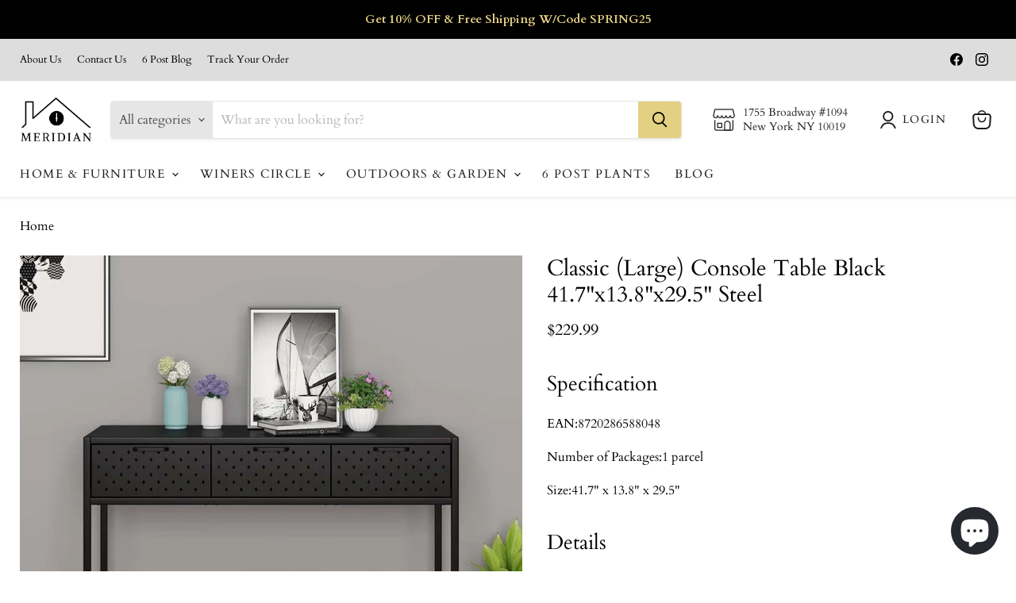

--- FILE ---
content_type: text/html; charset=utf-8
request_url: https://www.6postmeridian.com/collections/all/products/classic-large-console-table-black-41-7x13-8x29-5-steel?view=recently-viewed
body_size: 1784
content:





















  












<li
  class="productgrid--item  imagestyle--natural      productitem--emphasis  product-recently-viewed-card    show-actions--mobile"
  data-product-item
  data-product-quickshop-url="/products/classic-large-console-table-black-41-7x13-8x29-5-steel"
  
    data-recently-viewed-card
  
>
  <div class="productitem" data-product-item-content>
    
    
    
    

    

    

    <div class="productitem__container">
      <div class="product-recently-viewed-card-time" data-product-handle="classic-large-console-table-black-41-7x13-8x29-5-steel">
      <button
        class="product-recently-viewed-card-remove"
        aria-label="close"
        data-remove-recently-viewed
      >
        


                                                                      <svg class="icon-remove "    aria-hidden="true"    focusable="false"    role="presentation"    xmlns="http://www.w3.org/2000/svg" width="10" height="10" viewBox="0 0 10 10" xmlns="http://www.w3.org/2000/svg">      <path fill="currentColor" d="M6.08785659,5 L9.77469752,1.31315906 L8.68684094,0.225302476 L5,3.91214341 L1.31315906,0.225302476 L0.225302476,1.31315906 L3.91214341,5 L0.225302476,8.68684094 L1.31315906,9.77469752 L5,6.08785659 L8.68684094,9.77469752 L9.77469752,8.68684094 L6.08785659,5 Z"></path>    </svg>                                          

      </button>
    </div>

      <div class="productitem__image-container">
        <a
          class="productitem--image-link"
          href="/products/classic-large-console-table-black-41-7x13-8x29-5-steel"
          tabindex="-1"
          data-product-page-link
        >
          <figure
            class="productitem--image"
            data-product-item-image
            
              style="--product-grid-item-image-aspect-ratio: 1.0;"
            
          >
            
              
                
                

  
    <noscript data-rimg-noscript>
      <img
        
          src="//www.6postmeridian.com/cdn/shop/products/dspic_ecf817fc-47e0-48d5-b9cf-8b8e55f9a2fa_512x512.jpg?v=1659022941"
        

        alt=""
        data-rimg="noscript"
        srcset="//www.6postmeridian.com/cdn/shop/products/dspic_ecf817fc-47e0-48d5-b9cf-8b8e55f9a2fa_512x512.jpg?v=1659022941 1x, //www.6postmeridian.com/cdn/shop/products/dspic_ecf817fc-47e0-48d5-b9cf-8b8e55f9a2fa_1024x1024.jpg?v=1659022941 2x"
        class="productitem--image-alternate"
        
        
      >
    </noscript>
  

  <img
    
      src="//www.6postmeridian.com/cdn/shop/products/dspic_ecf817fc-47e0-48d5-b9cf-8b8e55f9a2fa_512x512.jpg?v=1659022941"
    
    alt=""

    
      data-rimg="lazy"
      data-rimg-scale="1"
      data-rimg-template="//www.6postmeridian.com/cdn/shop/products/dspic_ecf817fc-47e0-48d5-b9cf-8b8e55f9a2fa_{size}.jpg?v=1659022941"
      data-rimg-max="1024x1024"
      data-rimg-crop="false"
      
      srcset="data:image/svg+xml;utf8,<svg%20xmlns='http://www.w3.org/2000/svg'%20width='512'%20height='512'></svg>"
    

    class="productitem--image-alternate"
    
    
  >



  <div data-rimg-canvas></div>


              
              

  
    <noscript data-rimg-noscript>
      <img
        
          src="//www.6postmeridian.com/cdn/shop/products/dspic_66764bff-933c-4a11-9382-380c0b92986d_512x512.jpg?v=1659022941"
        

        alt=""
        data-rimg="noscript"
        srcset="//www.6postmeridian.com/cdn/shop/products/dspic_66764bff-933c-4a11-9382-380c0b92986d_512x512.jpg?v=1659022941 1x, //www.6postmeridian.com/cdn/shop/products/dspic_66764bff-933c-4a11-9382-380c0b92986d_1024x1024.jpg?v=1659022941 2x"
        class="productitem--image-primary"
        
        
      >
    </noscript>
  

  <img
    
      src="//www.6postmeridian.com/cdn/shop/products/dspic_66764bff-933c-4a11-9382-380c0b92986d_512x512.jpg?v=1659022941"
    
    alt=""

    
      data-rimg="lazy"
      data-rimg-scale="1"
      data-rimg-template="//www.6postmeridian.com/cdn/shop/products/dspic_66764bff-933c-4a11-9382-380c0b92986d_{size}.jpg?v=1659022941"
      data-rimg-max="1024x1024"
      data-rimg-crop="false"
      
      srcset="data:image/svg+xml;utf8,<svg%20xmlns='http://www.w3.org/2000/svg'%20width='512'%20height='512'></svg>"
    

    class="productitem--image-primary"
    
    
  >



  <div data-rimg-canvas></div>


            

            


























          </figure>
        </a>
      </div><div class="productitem--info">
        

        
          





























<div class="price productitem__price ">
  
    <div
      class="price__compare-at visible"
      data-price-compare-container
    >

      
        <span class="money price__original" data-price-original></span>
      
    </div>


    
      
      <div class="price__compare-at--hidden" data-compare-price-range-hidden>
        
          <span class="visually-hidden">Original price</span>
          <span class="money price__compare-at--min" data-price-compare-min>
            $0.00
          </span>
          -
          <span class="visually-hidden">Original price</span>
          <span class="money price__compare-at--max" data-price-compare-max>
            $0.00
          </span>
        
      </div>
      <div class="price__compare-at--hidden" data-compare-price-hidden>
        <span class="visually-hidden">Original price</span>
        <span class="money price__compare-at--single" data-price-compare>
          $0.00
        </span>
      </div>
    
  

  <div class="price__current price__current--emphasize " data-price-container>

    

    
      
      
      <span class="money" data-price>
        $229.99
      </span>
    
    
  </div>

  
    
    <div class="price__current--hidden" data-current-price-range-hidden>
      
        <span class="money price__current--min" data-price-min>$229.99</span>
        -
        <span class="money price__current--max" data-price-max>$229.99</span>
      
    </div>
    <div class="price__current--hidden" data-current-price-hidden>
      <span class="visually-hidden">Current price</span>
      <span class="money" data-price>
        $229.99
      </span>
    </div>
  

  
    
    
    
    

    <div
      class="
        productitem__unit-price
        hidden
      "
      data-unit-price
    >
      <span class="productitem__total-quantity" data-total-quantity></span> | <span class="productitem__unit-price--amount money" data-unit-price-amount></span> / <span class="productitem__unit-price--measure" data-unit-price-measure></span>
    </div>
  

  
</div>


        

        <h2 class="productitem--title">
          <a href="/products/classic-large-console-table-black-41-7x13-8x29-5-steel" data-product-page-link>
            Classic (Large) Console Table Black 41.7"x13.8"x29.5" Steel
          </a>
        </h2>

        
          
        

        

        
          
            <div class="productitem__stock-level">
              







<div class="product-stock-level-wrapper" >
  
    <span class="
  product-stock-level
  product-stock-level--high
  
">
      

      <span class="product-stock-level__text">
        
        <div class="product-stock-level__badge-text">
          
  
    
      
        2 in stock
      
    
  

        </div>
      </span>
    </span>
  
</div>

            </div>
          

          
        

        
          <div class="productitem--description">
            <p>Specification
EAN:8720286588048
Number of Packages:1 parcel
Size:41.7" x 13.8" x 29.5"
Details
This console table fits every home interior as a per...</p>

            
              <a
                href="/products/classic-large-console-table-black-41-7x13-8x29-5-steel"
                class="productitem--link"
                data-product-page-link
              >
                View full details
              </a>
            
          </div>
        
      </div>

      
    </div>
  </div>

  
    <script type="application/json" data-quick-buy-settings>
      {
        "cart_redirection": true,
        "money_format": "${{amount}}"
      }
    </script>
  
</li>


--- FILE ---
content_type: text/css
request_url: https://cdn.autoketing.org/sdk-cdn/popup-fullsize/fonts/Epilogue/Epilogue.css
body_size: -269
content:
@font-face {
  font-family: "Epilogue";
  src: url("https://cdn.autoketing.org/sdk-cdn/popup-fullsize/fonts/Epilogue/Epilogue-Regular.ttf")
      format("woff"),
    url("https://cdn.autoketing.org/sdk-cdn/popup-fullsize/fonts/Epilogue/Epilogue-Regular.ttf")
      format("truetype");
}


--- FILE ---
content_type: text/javascript; charset=utf-8
request_url: https://www.6postmeridian.com/products/classic-large-console-table-black-41-7x13-8x29-5-steel.js
body_size: 1339
content:
{"id":7462122848426,"title":"Classic (Large) Console Table Black 41.7\"x13.8\"x29.5\" Steel","handle":"classic-large-console-table-black-41-7x13-8x29-5-steel","description":"\u003ch2\u003eSpecification\u003c\/h2\u003e\n\u003cp\u003eEAN:8720286588048\u003c\/p\u003e\n\u003cp\u003eNumber of Packages:1 parcel\u003c\/p\u003e\n\u003cp\u003eSize:41.7\" x 13.8\" x 29.5\"\u003c\/p\u003e\n\u003ch2\u003eDetails\u003c\/h2\u003e\n\u003cp\u003eThis console table fits every home interior as a perfect decorative and storage item.\u003c\/p\u003e\n\u003cp\u003e \u003c\/p\u003e\n\u003cp\u003eThe hall table is made of steel, making it sturdy and durable. The sturdy top is ideal for displaying decorative items, like vases, photo albums, fruit baskets, etc. The drawers are ideal for keeping all kinds of smaller items organised and within reach. Drawers with ballbearing runners ensure smooth opening and closing, even under increased load. With the levellers on the bottom, the side table is also adjustable in height.\u003c\/p\u003e\n\u003cul\u003e\n\u003cli\u003eColor: Black\u003c\/li\u003e\n\u003cli\u003eMaterial: Steel\u003c\/li\u003e\n\u003cli\u003eDimensions: 41.7\" x 13.8\" x 29.5\" (L x W x H)\u003c\/li\u003e\n\u003cli\u003eLeg height: 22\"\u003c\/li\u003e\n\u003cli\u003eDrawer height: 5.9\"\u003c\/li\u003e\n\u003cli\u003eLoading capacity per drawer: 22 lb\u003c\/li\u003e\n\u003cli\u003eTotal loading capacity: 77.2 lb\u003c\/li\u003e\n\u003cli\u003eFeatures levellers on the bottom\u003c\/li\u003e\n\u003cli\u003eDrawer with ballbearing runner (2 sections)\u003c\/li\u003e\n\u003cli\u003eAssembly required: Yes\u003c\/li\u003e\n\u003cli\u003e\n\u003cstrong\u003eWARNING\u003c\/strong\u003e: In order to prevent overturning, this product must be used with the wall attachment device provided.\u003c\/li\u003e\n\u003cli class=\"legalDocument\"\u003eLegal Documents:\u003cbr\u003e\n\u003cp\u003eMore details about preventing your furniture from tipping over can be found \u003cspan style=\"text-decoration: underline;\"\u003e\u003cstrong\u003e\u003ca title=\"https:\/\/bit.ly\/3yGB0Dm\" target=\"_blank\"\u003ehere\u003c\/a\u003e\u003c\/strong\u003e\u003c\/span\u003e\u003c\/p\u003e\n\u003c\/li\u003e\n\u003c\/ul\u003e","published_at":"2022-07-28T11:42:10-04:00","created_at":"2022-07-28T11:42:10-04:00","vendor":"6 Post Meridian","type":"","tags":[],"price":22999,"price_min":22999,"price_max":22999,"available":true,"price_varies":false,"compare_at_price":0,"compare_at_price_min":0,"compare_at_price_max":0,"compare_at_price_varies":false,"variants":[{"id":43237005721770,"title":"Black","option1":"Black","option2":null,"option3":null,"sku":"D0102HX6TS8-Black","requires_shipping":true,"taxable":true,"featured_image":{"id":34314247930026,"product_id":7462122848426,"position":1,"created_at":"2022-07-28T11:42:21-04:00","updated_at":"2022-07-28T11:42:21-04:00","alt":null,"width":1024,"height":1024,"src":"https:\/\/cdn.shopify.com\/s\/files\/1\/0438\/6409\/6919\/products\/dspic_66764bff-933c-4a11-9382-380c0b92986d.jpg?v=1659022941","variant_ids":[43237005721770]},"available":true,"name":"Classic (Large) Console Table Black 41.7\"x13.8\"x29.5\" Steel - Black","public_title":"Black","options":["Black"],"price":22999,"weight":0,"compare_at_price":0,"inventory_management":"shopify","barcode":null,"featured_media":{"alt":null,"id":26763581653162,"position":1,"preview_image":{"aspect_ratio":1.0,"height":1024,"width":1024,"src":"https:\/\/cdn.shopify.com\/s\/files\/1\/0438\/6409\/6919\/products\/dspic_66764bff-933c-4a11-9382-380c0b92986d.jpg?v=1659022941"}},"requires_selling_plan":false,"selling_plan_allocations":[]}],"images":["\/\/cdn.shopify.com\/s\/files\/1\/0438\/6409\/6919\/products\/dspic_66764bff-933c-4a11-9382-380c0b92986d.jpg?v=1659022941","\/\/cdn.shopify.com\/s\/files\/1\/0438\/6409\/6919\/products\/dspic_ecf817fc-47e0-48d5-b9cf-8b8e55f9a2fa.jpg?v=1659022941","\/\/cdn.shopify.com\/s\/files\/1\/0438\/6409\/6919\/products\/dspic_14f3cf2a-d1b2-4adb-b27f-20db97679354.jpg?v=1659022941","\/\/cdn.shopify.com\/s\/files\/1\/0438\/6409\/6919\/products\/dspic_2df633bd-d411-4fbc-84a6-efe7763e4b57.jpg?v=1659022941","\/\/cdn.shopify.com\/s\/files\/1\/0438\/6409\/6919\/products\/dspic_ca0d2bd3-2ce3-4e50-9283-fc1a3ce7de79.jpg?v=1659022941","\/\/cdn.shopify.com\/s\/files\/1\/0438\/6409\/6919\/products\/dspic_33764f96-4eec-449d-acd7-70edf88327d9.jpg?v=1659022941","\/\/cdn.shopify.com\/s\/files\/1\/0438\/6409\/6919\/products\/dspic_b2ceb113-3b50-431a-b6ef-041c05c3f436.jpg?v=1659022941","\/\/cdn.shopify.com\/s\/files\/1\/0438\/6409\/6919\/products\/dspic_3c1ccfea-c651-4b2c-a768-c3552c6fba68.jpg?v=1659022941","\/\/cdn.shopify.com\/s\/files\/1\/0438\/6409\/6919\/products\/dspic_c6ec5c78-8e4a-4d08-97cb-c13146af83ed.jpg?v=1659022941","\/\/cdn.shopify.com\/s\/files\/1\/0438\/6409\/6919\/products\/dspic_d37b270c-ea35-4cab-8280-e4aae3618664.jpg?v=1659022941"],"featured_image":"\/\/cdn.shopify.com\/s\/files\/1\/0438\/6409\/6919\/products\/dspic_66764bff-933c-4a11-9382-380c0b92986d.jpg?v=1659022941","options":[{"name":"Color","position":1,"values":["Black"]}],"url":"\/products\/classic-large-console-table-black-41-7x13-8x29-5-steel","media":[{"alt":null,"id":26763581653162,"position":1,"preview_image":{"aspect_ratio":1.0,"height":1024,"width":1024,"src":"https:\/\/cdn.shopify.com\/s\/files\/1\/0438\/6409\/6919\/products\/dspic_66764bff-933c-4a11-9382-380c0b92986d.jpg?v=1659022941"},"aspect_ratio":1.0,"height":1024,"media_type":"image","src":"https:\/\/cdn.shopify.com\/s\/files\/1\/0438\/6409\/6919\/products\/dspic_66764bff-933c-4a11-9382-380c0b92986d.jpg?v=1659022941","width":1024},{"alt":null,"id":26763581685930,"position":2,"preview_image":{"aspect_ratio":1.0,"height":1024,"width":1024,"src":"https:\/\/cdn.shopify.com\/s\/files\/1\/0438\/6409\/6919\/products\/dspic_ecf817fc-47e0-48d5-b9cf-8b8e55f9a2fa.jpg?v=1659022941"},"aspect_ratio":1.0,"height":1024,"media_type":"image","src":"https:\/\/cdn.shopify.com\/s\/files\/1\/0438\/6409\/6919\/products\/dspic_ecf817fc-47e0-48d5-b9cf-8b8e55f9a2fa.jpg?v=1659022941","width":1024},{"alt":null,"id":26763581718698,"position":3,"preview_image":{"aspect_ratio":1.0,"height":1024,"width":1024,"src":"https:\/\/cdn.shopify.com\/s\/files\/1\/0438\/6409\/6919\/products\/dspic_14f3cf2a-d1b2-4adb-b27f-20db97679354.jpg?v=1659022941"},"aspect_ratio":1.0,"height":1024,"media_type":"image","src":"https:\/\/cdn.shopify.com\/s\/files\/1\/0438\/6409\/6919\/products\/dspic_14f3cf2a-d1b2-4adb-b27f-20db97679354.jpg?v=1659022941","width":1024},{"alt":null,"id":26763581751466,"position":4,"preview_image":{"aspect_ratio":1.0,"height":1024,"width":1024,"src":"https:\/\/cdn.shopify.com\/s\/files\/1\/0438\/6409\/6919\/products\/dspic_2df633bd-d411-4fbc-84a6-efe7763e4b57.jpg?v=1659022941"},"aspect_ratio":1.0,"height":1024,"media_type":"image","src":"https:\/\/cdn.shopify.com\/s\/files\/1\/0438\/6409\/6919\/products\/dspic_2df633bd-d411-4fbc-84a6-efe7763e4b57.jpg?v=1659022941","width":1024},{"alt":null,"id":26763581784234,"position":5,"preview_image":{"aspect_ratio":1.0,"height":1024,"width":1024,"src":"https:\/\/cdn.shopify.com\/s\/files\/1\/0438\/6409\/6919\/products\/dspic_ca0d2bd3-2ce3-4e50-9283-fc1a3ce7de79.jpg?v=1659022941"},"aspect_ratio":1.0,"height":1024,"media_type":"image","src":"https:\/\/cdn.shopify.com\/s\/files\/1\/0438\/6409\/6919\/products\/dspic_ca0d2bd3-2ce3-4e50-9283-fc1a3ce7de79.jpg?v=1659022941","width":1024},{"alt":null,"id":26763581817002,"position":6,"preview_image":{"aspect_ratio":1.0,"height":1024,"width":1024,"src":"https:\/\/cdn.shopify.com\/s\/files\/1\/0438\/6409\/6919\/products\/dspic_33764f96-4eec-449d-acd7-70edf88327d9.jpg?v=1659022941"},"aspect_ratio":1.0,"height":1024,"media_type":"image","src":"https:\/\/cdn.shopify.com\/s\/files\/1\/0438\/6409\/6919\/products\/dspic_33764f96-4eec-449d-acd7-70edf88327d9.jpg?v=1659022941","width":1024},{"alt":null,"id":26763581849770,"position":7,"preview_image":{"aspect_ratio":1.0,"height":1024,"width":1024,"src":"https:\/\/cdn.shopify.com\/s\/files\/1\/0438\/6409\/6919\/products\/dspic_b2ceb113-3b50-431a-b6ef-041c05c3f436.jpg?v=1659022941"},"aspect_ratio":1.0,"height":1024,"media_type":"image","src":"https:\/\/cdn.shopify.com\/s\/files\/1\/0438\/6409\/6919\/products\/dspic_b2ceb113-3b50-431a-b6ef-041c05c3f436.jpg?v=1659022941","width":1024},{"alt":null,"id":26763581882538,"position":8,"preview_image":{"aspect_ratio":1.0,"height":1024,"width":1024,"src":"https:\/\/cdn.shopify.com\/s\/files\/1\/0438\/6409\/6919\/products\/dspic_3c1ccfea-c651-4b2c-a768-c3552c6fba68.jpg?v=1659022941"},"aspect_ratio":1.0,"height":1024,"media_type":"image","src":"https:\/\/cdn.shopify.com\/s\/files\/1\/0438\/6409\/6919\/products\/dspic_3c1ccfea-c651-4b2c-a768-c3552c6fba68.jpg?v=1659022941","width":1024},{"alt":null,"id":26763581915306,"position":9,"preview_image":{"aspect_ratio":1.0,"height":1024,"width":1024,"src":"https:\/\/cdn.shopify.com\/s\/files\/1\/0438\/6409\/6919\/products\/dspic_c6ec5c78-8e4a-4d08-97cb-c13146af83ed.jpg?v=1659022941"},"aspect_ratio":1.0,"height":1024,"media_type":"image","src":"https:\/\/cdn.shopify.com\/s\/files\/1\/0438\/6409\/6919\/products\/dspic_c6ec5c78-8e4a-4d08-97cb-c13146af83ed.jpg?v=1659022941","width":1024},{"alt":null,"id":26763581948074,"position":10,"preview_image":{"aspect_ratio":1.0,"height":1024,"width":1024,"src":"https:\/\/cdn.shopify.com\/s\/files\/1\/0438\/6409\/6919\/products\/dspic_d37b270c-ea35-4cab-8280-e4aae3618664.jpg?v=1659022941"},"aspect_ratio":1.0,"height":1024,"media_type":"image","src":"https:\/\/cdn.shopify.com\/s\/files\/1\/0438\/6409\/6919\/products\/dspic_d37b270c-ea35-4cab-8280-e4aae3618664.jpg?v=1659022941","width":1024}],"requires_selling_plan":false,"selling_plan_groups":[]}